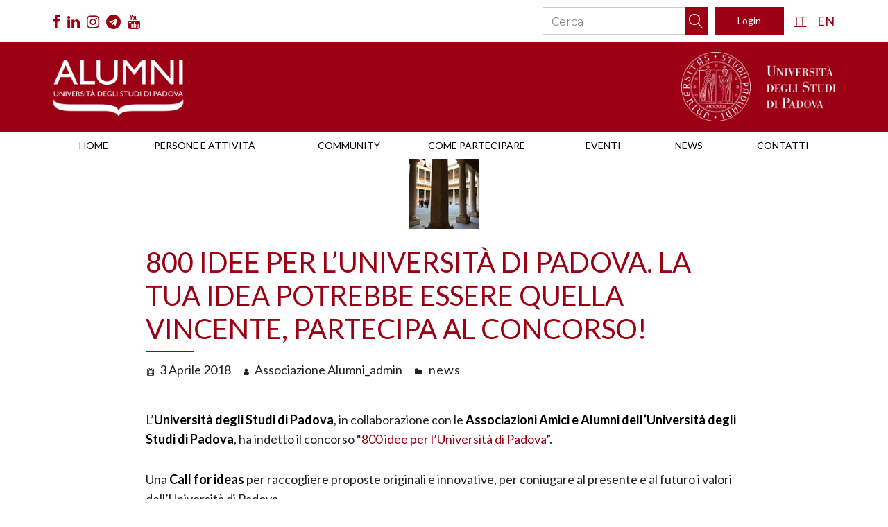

--- FILE ---
content_type: text/html; charset=UTF-8
request_url: https://www.alumniunipd.it/blog/2018/04/03/800-idee-800-anni/
body_size: 20877
content:
<!DOCTYPE html>
<html dir="ltr" lang="it-IT"
	prefix="og: https://ogp.me/ns#" >
<head>
<meta charset="UTF-8">
<meta name="viewport" content="width=device-width, initial-scale=1">
<link rel="profile" href="http://gmpg.org/xfn/11">
<link rel="icon" href="https://www.alumniunipd.it/wp-content/themes/sayidan/favicon.ico" type="image/ico" />
<link rel="pingback" href="https://www.alumniunipd.it/xmlrpc.php">
<link href="https://fonts.googleapis.com/css?family=Lato:100,300,400,700" rel="stylesheet">
<title>800 idee per l’Università di Padova. La tua idea potrebbe essere quella vincente, partecipa al concorso! - Associazione Alumni Unipd</title>
	<script type="text/javascript">function theChampLoadEvent(e){var t=window.onload;if(typeof window.onload!="function"){window.onload=e}else{window.onload=function(){t();e()}}}</script>
		<script type="text/javascript">var theChampDefaultLang = 'it_IT', theChampCloseIconPath = 'https://www.alumniunipd.it/wp-content/plugins/super-socializer/images/close.png';</script>
		<script>var theChampSiteUrl = 'https://www.alumniunipd.it', theChampVerified = 0, theChampEmailPopup = 0, heateorSsMoreSharePopupSearchText = 'Search';</script>
			<script> var theChampSharingAjaxUrl = 'https://www.alumniunipd.it/wp-admin/admin-ajax.php', heateorSsFbMessengerAPI = 'https://www.facebook.com/dialog/send?app_id=595489497242932&display=popup&link=%encoded_post_url%&redirect_uri=%encoded_post_url%',heateorSsWhatsappShareAPI = 'web', heateorSsUrlCountFetched = [], heateorSsSharesText = 'Shares', heateorSsShareText = 'Share', theChampPluginIconPath = 'https://www.alumniunipd.it/wp-content/plugins/super-socializer/images/logo.png', theChampSaveSharesLocally = 0, theChampHorizontalSharingCountEnable = 0, theChampVerticalSharingCountEnable = 0, theChampSharingOffset = -10, theChampCounterOffset = -10, theChampMobileStickySharingEnabled = 0, heateorSsCopyLinkMessage = "Link copied.";
		var heateorSsVerticalSharingShortUrl = "https://www.alumniunipd.it/blog/2018/04/03/800-idee-800-anni/";		</script>
			<style type="text/css">
						.the_champ_button_instagram span.the_champ_svg,a.the_champ_instagram span.the_champ_svg{background:radial-gradient(circle at 30% 107%,#fdf497 0,#fdf497 5%,#fd5949 45%,#d6249f 60%,#285aeb 90%)}
					.the_champ_horizontal_sharing .the_champ_svg,.heateor_ss_standard_follow_icons_container .the_champ_svg{
					color: #fff;
				border-width: 0px;
		border-style: solid;
		border-color: transparent;
	}
		.the_champ_horizontal_sharing .theChampTCBackground{
		color:#666;
	}
		.the_champ_horizontal_sharing span.the_champ_svg:hover,.heateor_ss_standard_follow_icons_container span.the_champ_svg:hover{
				border-color: transparent;
	}
		.the_champ_vertical_sharing span.the_champ_svg,.heateor_ss_floating_follow_icons_container span.the_champ_svg{
					color: #fff;
				border-width: 0px;
		border-style: solid;
		border-color: transparent;
	}
		.the_champ_vertical_sharing .theChampTCBackground{
		color:#666;
	}
		.the_champ_vertical_sharing span.the_champ_svg:hover,.heateor_ss_floating_follow_icons_container span.the_champ_svg:hover{
						border-color: transparent;
		}
	@media screen and (max-width:783px){.the_champ_vertical_sharing{display:none!important}}</style>
	<script id="cookieyes" type="text/javascript" src="https://cdn-cookieyes.com/client_data/6f6fab6be84ed5759a8acc2c/script.js"></script>
		<!-- All in One SEO 4.2.6.1 - aioseo.com -->
		<meta name="description" content="800 idee per l’Università di Padova: la tua idea potrebbe essere quella vincente, partecipa al concorso! Al via le iniziative per gli 800 anni di Unipd nel 2022" />
		<meta name="robots" content="max-image-preview:large" />
		<link rel="canonical" href="https://www.alumniunipd.it/blog/2018/04/03/800-idee-800-anni/" />
		<meta name="generator" content="All in One SEO (AIOSEO) 4.2.6.1 " />
		<meta property="og:locale" content="it_IT" />
		<meta property="og:site_name" content="Associazione Alumni Unipd - Il portale dell&#039;Associazione Alumni dell&#039;Università degli Studi di Padova" />
		<meta property="og:type" content="article" />
		<meta property="og:title" content="800 idee per l’Università di Padova. La tua idea potrebbe essere quella vincente, partecipa al concorso! - Associazione Alumni Unipd" />
		<meta property="og:description" content="800 idee per l’Università di Padova: la tua idea potrebbe essere quella vincente, partecipa al concorso! Al via le iniziative per gli 800 anni di Unipd nel 2022" />
		<meta property="og:url" content="https://www.alumniunipd.it/blog/2018/04/03/800-idee-800-anni/" />
		<meta property="og:image" content="https://www.alumniunipd.it/wp-content/uploads/2018/12/800%20idee%20concorso%20piccola.png" />
		<meta property="og:image:secure_url" content="https://www.alumniunipd.it/wp-content/uploads/2018/12/800%20idee%20concorso%20piccola.png" />
		<meta property="og:image:width" content="100" />
		<meta property="og:image:height" content="100" />
		<meta property="article:published_time" content="2018-04-03T09:47:34+00:00" />
		<meta property="article:modified_time" content="2019-02-24T15:14:23+00:00" />
		<meta property="article:publisher" content="https://www.facebook.com/alumniuniversitapadova" />
		<meta name="twitter:card" content="summary" />
		<meta name="twitter:title" content="800 idee per l’Università di Padova. La tua idea potrebbe essere quella vincente, partecipa al concorso! - Associazione Alumni Unipd" />
		<meta name="twitter:description" content="800 idee per l’Università di Padova: la tua idea potrebbe essere quella vincente, partecipa al concorso! Al via le iniziative per gli 800 anni di Unipd nel 2022" />
		<meta name="twitter:image" content="https://www.alumniunipd.it/wp-content/uploads/2018/12/800 idee concorso piccola.png" />
		<script type="application/ld+json" class="aioseo-schema">
			{"@context":"https:\/\/schema.org","@graph":[{"@type":"BlogPosting","@id":"https:\/\/www.alumniunipd.it\/blog\/2018\/04\/03\/800-idee-800-anni\/#blogposting","name":"800 idee per l\u2019Universit\u00e0 di Padova. La tua idea potrebbe essere quella vincente, partecipa al concorso! - Associazione Alumni Unipd","headline":"800 idee per l\u2019Universit\u00e0 di Padova. La tua idea potrebbe essere quella vincente, partecipa al concorso!","author":{"@id":"https:\/\/www.alumniunipd.it\/blog\/author\/amministratore_alumni_unipd\/#author"},"publisher":{"@id":"https:\/\/www.alumniunipd.it\/#organization"},"image":{"@type":"ImageObject","url":"https:\/\/www.alumniunipd.it\/wp-content\/uploads\/2018\/12\/800 idee concorso piccola.png","width":100,"height":100},"datePublished":"2018-04-03T09:47:34+02:00","dateModified":"2018-04-03T09:47:34+02:00","inLanguage":"it-IT","mainEntityOfPage":{"@id":"https:\/\/www.alumniunipd.it\/blog\/2018\/04\/03\/800-idee-800-anni\/#webpage"},"isPartOf":{"@id":"https:\/\/www.alumniunipd.it\/blog\/2018\/04\/03\/800-idee-800-anni\/#webpage"},"articleSection":"news"},{"@type":"BreadcrumbList","@id":"https:\/\/www.alumniunipd.it\/blog\/2018\/04\/03\/800-idee-800-anni\/#breadcrumblist","itemListElement":[{"@type":"ListItem","@id":"https:\/\/www.alumniunipd.it\/#listItem","position":1,"item":{"@type":"WebPage","@id":"https:\/\/www.alumniunipd.it\/","name":"Home","description":"Ieri studenti, oggi Alumni: un\u2019identit\u00e0 in continua evoluzione. Scopri il portale dell'Associazione Alumni dell'Universit\u00e0 degli Studi di Padova","url":"https:\/\/www.alumniunipd.it\/"},"nextItem":"https:\/\/www.alumniunipd.it\/blog\/2018\/#listItem"},{"@type":"ListItem","@id":"https:\/\/www.alumniunipd.it\/blog\/2018\/#listItem","position":2,"item":{"@type":"WebPage","@id":"https:\/\/www.alumniunipd.it\/blog\/2018\/","name":"2018","url":"https:\/\/www.alumniunipd.it\/blog\/2018\/"},"nextItem":"https:\/\/www.alumniunipd.it\/blog\/2018\/04\/#listItem","previousItem":"https:\/\/www.alumniunipd.it\/#listItem"},{"@type":"ListItem","@id":"https:\/\/www.alumniunipd.it\/blog\/2018\/04\/#listItem","position":3,"item":{"@type":"WebPage","@id":"https:\/\/www.alumniunipd.it\/blog\/2018\/04\/","name":"April","url":"https:\/\/www.alumniunipd.it\/blog\/2018\/04\/"},"nextItem":"https:\/\/www.alumniunipd.it\/blog\/2018\/04\/03\/#listItem","previousItem":"https:\/\/www.alumniunipd.it\/blog\/2018\/#listItem"},{"@type":"ListItem","@id":"https:\/\/www.alumniunipd.it\/blog\/2018\/04\/03\/#listItem","position":4,"item":{"@type":"WebPage","@id":"https:\/\/www.alumniunipd.it\/blog\/2018\/04\/03\/","name":"3","url":"https:\/\/www.alumniunipd.it\/blog\/2018\/04\/03\/"},"nextItem":"https:\/\/www.alumniunipd.it\/blog\/2018\/04\/03\/800-idee-800-anni\/#listItem","previousItem":"https:\/\/www.alumniunipd.it\/blog\/2018\/04\/#listItem"},{"@type":"ListItem","@id":"https:\/\/www.alumniunipd.it\/blog\/2018\/04\/03\/800-idee-800-anni\/#listItem","position":5,"item":{"@type":"WebPage","@id":"https:\/\/www.alumniunipd.it\/blog\/2018\/04\/03\/800-idee-800-anni\/","name":"800 idee per l\u2019Universit\u00e0 di Padova. La tua idea potrebbe essere quella vincente, partecipa al concorso!","description":"800 idee per l\u2019Universit\u00e0 di Padova: la tua idea potrebbe essere quella vincente, partecipa al concorso! Al via le iniziative per gli 800 anni di Unipd nel 2022","url":"https:\/\/www.alumniunipd.it\/blog\/2018\/04\/03\/800-idee-800-anni\/"},"previousItem":"https:\/\/www.alumniunipd.it\/blog\/2018\/04\/03\/#listItem"}]},{"@type":"Organization","@id":"https:\/\/www.alumniunipd.it\/#organization","name":"Associazione Alumni Unipd","url":"https:\/\/www.alumniunipd.it\/","sameAs":["https:\/\/www.facebook.com\/alumniuniversitapadova"]},{"@type":"WebPage","@id":"https:\/\/www.alumniunipd.it\/blog\/2018\/04\/03\/800-idee-800-anni\/#webpage","url":"https:\/\/www.alumniunipd.it\/blog\/2018\/04\/03\/800-idee-800-anni\/","name":"800 idee per l\u2019Universit\u00e0 di Padova. La tua idea potrebbe essere quella vincente, partecipa al concorso! - Associazione Alumni Unipd","description":"800 idee per l\u2019Universit\u00e0 di Padova: la tua idea potrebbe essere quella vincente, partecipa al concorso! Al via le iniziative per gli 800 anni di Unipd nel 2022","inLanguage":"it-IT","isPartOf":{"@id":"https:\/\/www.alumniunipd.it\/#website"},"breadcrumb":{"@id":"https:\/\/www.alumniunipd.it\/blog\/2018\/04\/03\/800-idee-800-anni\/#breadcrumblist"},"author":"https:\/\/www.alumniunipd.it\/blog\/author\/amministratore_alumni_unipd\/#author","creator":"https:\/\/www.alumniunipd.it\/blog\/author\/amministratore_alumni_unipd\/#author","image":{"@type":"ImageObject","url":"https:\/\/www.alumniunipd.it\/wp-content\/uploads\/2018\/12\/800 idee concorso piccola.png","@id":"https:\/\/www.alumniunipd.it\/#mainImage","width":100,"height":100},"primaryImageOfPage":{"@id":"https:\/\/www.alumniunipd.it\/blog\/2018\/04\/03\/800-idee-800-anni\/#mainImage"},"datePublished":"2018-04-03T09:47:34+02:00","dateModified":"2019-02-24T15:14:23+01:00"},{"@type":"WebSite","@id":"https:\/\/www.alumniunipd.it\/#website","url":"https:\/\/www.alumniunipd.it\/","name":"Associazione Alumni Unipd","description":"Il portale dell'Associazione Alumni dell'Universit\u00e0 degli Studi di Padova","inLanguage":"it-IT","publisher":{"@id":"https:\/\/www.alumniunipd.it\/#organization"}}]}
		</script>
		<!-- All in One SEO -->

<link rel='dns-prefetch' href='//maps.googleapis.com' />
<link rel='dns-prefetch' href='//fonts.googleapis.com' />
<link rel='dns-prefetch' href='//s.w.org' />
<link rel="alternate" type="application/rss+xml" title="Associazione Alumni Unipd &raquo; Feed" href="https://www.alumniunipd.it/feed/" />
<link rel="alternate" type="application/rss+xml" title="Associazione Alumni Unipd &raquo; Feed dei commenti" href="https://www.alumniunipd.it/comments/feed/" />
		<script type="text/javascript">
			window._wpemojiSettings = {"baseUrl":"https:\/\/s.w.org\/images\/core\/emoji\/13.0.1\/72x72\/","ext":".png","svgUrl":"https:\/\/s.w.org\/images\/core\/emoji\/13.0.1\/svg\/","svgExt":".svg","source":{"concatemoji":"https:\/\/www.alumniunipd.it\/wp-includes\/js\/wp-emoji-release.min.js?ver=5.7.11"}};
			!function(e,a,t){var n,r,o,i=a.createElement("canvas"),p=i.getContext&&i.getContext("2d");function s(e,t){var a=String.fromCharCode;p.clearRect(0,0,i.width,i.height),p.fillText(a.apply(this,e),0,0);e=i.toDataURL();return p.clearRect(0,0,i.width,i.height),p.fillText(a.apply(this,t),0,0),e===i.toDataURL()}function c(e){var t=a.createElement("script");t.src=e,t.defer=t.type="text/javascript",a.getElementsByTagName("head")[0].appendChild(t)}for(o=Array("flag","emoji"),t.supports={everything:!0,everythingExceptFlag:!0},r=0;r<o.length;r++)t.supports[o[r]]=function(e){if(!p||!p.fillText)return!1;switch(p.textBaseline="top",p.font="600 32px Arial",e){case"flag":return s([127987,65039,8205,9895,65039],[127987,65039,8203,9895,65039])?!1:!s([55356,56826,55356,56819],[55356,56826,8203,55356,56819])&&!s([55356,57332,56128,56423,56128,56418,56128,56421,56128,56430,56128,56423,56128,56447],[55356,57332,8203,56128,56423,8203,56128,56418,8203,56128,56421,8203,56128,56430,8203,56128,56423,8203,56128,56447]);case"emoji":return!s([55357,56424,8205,55356,57212],[55357,56424,8203,55356,57212])}return!1}(o[r]),t.supports.everything=t.supports.everything&&t.supports[o[r]],"flag"!==o[r]&&(t.supports.everythingExceptFlag=t.supports.everythingExceptFlag&&t.supports[o[r]]);t.supports.everythingExceptFlag=t.supports.everythingExceptFlag&&!t.supports.flag,t.DOMReady=!1,t.readyCallback=function(){t.DOMReady=!0},t.supports.everything||(n=function(){t.readyCallback()},a.addEventListener?(a.addEventListener("DOMContentLoaded",n,!1),e.addEventListener("load",n,!1)):(e.attachEvent("onload",n),a.attachEvent("onreadystatechange",function(){"complete"===a.readyState&&t.readyCallback()})),(n=t.source||{}).concatemoji?c(n.concatemoji):n.wpemoji&&n.twemoji&&(c(n.twemoji),c(n.wpemoji)))}(window,document,window._wpemojiSettings);
		</script>
		<style type="text/css">
img.wp-smiley,
img.emoji {
	display: inline !important;
	border: none !important;
	box-shadow: none !important;
	height: 1em !important;
	width: 1em !important;
	margin: 0 .07em !important;
	vertical-align: -0.1em !important;
	background: none !important;
	padding: 0 !important;
}
</style>
	<link rel='stylesheet' id='Groups/moku_stylesheets-css'  href='https://www.alumniunipd.it/wp-content/plugins/membership-by-supsystic/src/Membership/Groups/assets/css/groups-list.frontend.css?ver=5.7.11' type='text/css' media='all' />
<link rel='stylesheet' id='semantic-ui-css'  href='https://www.alumniunipd.it/wp-content/plugins/membership-by-supsystic/src/Membership/Base/assets/lib/semantic/semantic-membership.min.css?ver=1.5.0' type='text/css' media='all' />
<link rel='stylesheet' id='snackbar-css-css'  href='https://www.alumniunipd.it/wp-content/plugins/membership-by-supsystic/src/Membership/Base/assets/lib/snackbar/snackbar.min.css?ver=1.5.0' type='text/css' media='all' />
<link rel='stylesheet' id='base-mbs-css'  href='https://www.alumniunipd.it/wp-content/plugins/membership-by-supsystic/src/Membership/Base/assets/css/base.css?ver=1.5.0' type='text/css' media='all' />
<link rel='stylesheet' id='base-frontend-css'  href='https://www.alumniunipd.it/wp-content/plugins/membership-by-supsystic/src/Membership/Base/assets/css/base.frontend.css?ver=1.5.0' type='text/css' media='all' />
<link rel='stylesheet' id='wp-block-library-css'  href='https://www.alumniunipd.it/wp-includes/css/dist/block-library/style.min.css?ver=5.7.11' type='text/css' media='all' />
<link rel='stylesheet' id='contact-form-7-css'  href='https://www.alumniunipd.it/wp-content/plugins/contact-form-7/includes/css/styles.css?ver=5.5.6' type='text/css' media='all' />
<link rel='stylesheet' id='sow-accordion-default-99be652ed941-css'  href='https://www.alumniunipd.it/wp-content/uploads/siteorigin-widgets/sow-accordion-default-99be652ed941.css?ver=5.7.11' type='text/css' media='all' />
<link rel='stylesheet' id='users-list.frontend.css-css'  href='https://www.alumniunipd.it/wp-content/plugins/membership-by-supsystic/src/Membership/Users/assets/css/users-list.frontend.css?ver=1.5.0' type='text/css' media='all' />
<link rel='stylesheet' id='tooltipster.css-css'  href='https://www.alumniunipd.it/wp-content/plugins/membership-by-supsystic/src/Membership/Base/assets/lib/tooltipster/tooltipster.css?ver=1.5.0' type='text/css' media='all' />
<link rel='stylesheet' id='animate-css'  href='https://www.alumniunipd.it/wp-content/themes/sayidan/css/animate.css?ver=1.6.4' type='text/css' media='all' />
<link rel='stylesheet' id='bootstrap-css'  href='https://www.alumniunipd.it/wp-content/themes/sayidan/css/bootstrap.css?ver=1.6.4' type='text/css' media='all' />
<link rel='stylesheet' id='font-awesome-css'  href='https://www.alumniunipd.it/wp-content/themes/sayidan-child/css/font-awesome.min.css?ver=1.6.4' type='text/css' media='all' />
<link rel='stylesheet' id='meanmenu-css'  href='https://www.alumniunipd.it/wp-content/themes/sayidan/css/meanmenu.css?ver=1.6.4' type='text/css' media='all' />
<link rel='stylesheet' id='owl.carousel-css'  href='https://www.alumniunipd.it/wp-content/themes/sayidan/css/owl.carousel.css?ver=1.6.4' type='text/css' media='all' />
<link rel='stylesheet' id='icon-font-css'  href='https://www.alumniunipd.it/wp-content/themes/sayidan/css/icon-font.min.css?ver=1.6.4' type='text/css' media='all' />
<link rel='stylesheet' id='superfish-css'  href='https://www.alumniunipd.it/wp-content/themes/sayidan/css/superfish.css?ver=1.6.4' type='text/css' media='all' />
<link rel='stylesheet' id='sayidan-fonts-css'  href='https://fonts.googleapis.com/css?family=Montserrat%3A200%2C400%2C700&#038;subset=latin%2Clatin-ext' type='text/css' media='all' />
<link rel='stylesheet' id='sayidan-style-css'  href='https://www.alumniunipd.it/wp-content/themes/sayidan/style.css?ver=1.6.4' type='text/css' media='all' />
<style id='sayidan-style-inline-css' type='text/css'>
.top-nav, .footer-wrapper, .instagream .instagram-feed-user, .our-history .history-content .list-history li .history-dot span, .event .dark_overlay, .program-upcoming-event .dark_overlay, .page-links a { background-color:#1a265c }.um-profile-nav { background-color:#1a265c!important; }.menu .nav > li > a, .alumni-dashboard .area-content .icon, .newsletter.type2 .form-inline button, h1.page-title { color:#1a265c }.footer-wrapper.type2{border-color:#1a265c }.bg-popup{ background-color:rgba(26,38,92,0.9); }.program-upcoming-event .area-img-cont:after{ background:linear-gradient(rgba(26,38,92,0.7), rgba(26,38,92,0.7)); }blockquote {border-left:4px solid rgba(26,38,92,0.7); }.top-nav ul .login a{background-color:#4c588e }.top-nav ul .login a, .top-nav ul li a, .top-nav ul li a .icon{color:#929ed4}.input-search::-moz-placeholder{color:#929ed4}.input-search:-ms-input-placeholder{color:#929ed4}.input-search::-webkit-input-placeholder{color:#929ed4}.input-search:-moz-placeholder{color:#929ed4}.color-theme,.post__meta-item .fa, .mean-container .mean-nav ul li a:hover,.footer-wrapper .foooter-container .footer-middle .contact-footer .contact-phone-email .contact-email a:hover,.footer-wrapper .foooter-container .footer-middle .links-footer ul li a:hover,.footer-wrapper .foooter-container .footer-middle .links-social ul li a:hover,.twitter-stream .twitter-content .twitter-desc a,.job-detail .brand .brand-content a:hover, .event-calendar .event-list-content .event-list-item .date-desc-wrapper .place a:hover,.event-calendar .event-list-content .event-list-item .sold-out a:hover,.career-opportunity .top-section .sellect-career-opportunity .list-item .select .select-box li:hover,.blog-content .articles .article-item .area-content .article-right h3 a:hover, a:hover { color:#f7ca18!important }.bg-color-theme, .bnt-theme,.slider-hero .content-block .read-story,.alumni-interview .interview-wrapper .interview-see-story a:hover,.programs-services .services-content #tab_services .tab-content .list-item li:before,.our-history .history-content .list-history:before,.event-calendar .event-list-content .event-list-item .register a:hover,.career-opportunity .top-section .sellect-career-opportunity .list-item .button-set .bnt:hover,.latst-article .area-content .category a:hover,.blog-right .tag .list-inline li a:hover, .blog-content .articles .sticky .area-content .article-left .catetory-title{ background-color:#f7ca18}.programs-services .services-content #tab_services .nav-tabs > li.active > a, .programs-services .services-content #tab_services .nav-tabs > li.active > a:hover, .programs-services .services-content #tab_services .nav-tabs > li.active > a:focus,.menu .nav > li.current-menu-itema { border-bottom:2px solid #f7ca18 !important; }.slider-hero .content-block .read-story,.alumni-interview .interview-wrapper .interview-see-story a,textarea:focus, input:focus,.alumni-story .alumni-story-wrapper .alumni-story-content h3 a:hover,.event-calendar .event-list-content .event-list-item .register a,.desc-border,.career-opportunity .top-section .sellect-career-opportunity .list-item .button-set .bnt,.pagination > li > a:hover, .pagination > li > span.current, .pagination > li > span:hover, .pagination > li > a:focus, .pagination > li > span:focus{border-color:#f7ca18!important;}.galery-wrapper .galery-content ul li .galery-item .galery-content{ background-color:rgba(247,202,24,0.9);}.list-item li:before, .um-2012.um input[type=submit].um-button, .um-2012.um input[type=submit].um-button:focus, .um-2012.um a.um-button, .um-2012.um a.um-button.um-disabled:hover, .um-2012.um a.um-button.um-disabled:focus, .um-2012.um a.um-button.um-disabled:active{background-color:#f7ca18!important;}.bg-color-theme:hover,.date-links a:hover,.bnt-theme:hover,.list-inline a:hover,a.see-story:hover{color:#ffffff!important;}.alumni-interview .interview-wrapper .interview-see-story a { border:3px solid #f7ca18;}.sticky .area-content .article-left {border-right:1px solid #f7ca18 !important; }.sayidan-fact { border:2px dashed #f7ca18; }.top-section .sellect-career-opportunity .list-item .button-set .bnt{border:2px solid #f7ca18;}.alumni-directory .list-item li:before { background-color:#e5e5e5!important; }.sticky .blog-post .area-content h2{border-left:4px solid #f7ca18;}.um-2012.um .um-field-group-head, .picker__box, .picker__nav--prev:hover, .picker__nav--next:hover, .um-2012.um .um-members-pagi span.current, .um-2012.um .um-members-pagi span.current:hover, .um-2012.um .um-profile-nav-item.active a, .um-2012.um .um-profile-nav-item.active a:hover, .upload, .um-modal-header, .um-modal-btn, .um-modal-btn.disabled, .um-modal-btn.disabled:hover, div.uimob800 .um-account-side li a.current, div.uimob800 .um-account-side li a.current:hover{background-color:#566298!important;}.um-left input[type=submit].um-button, .um-left input[type=submit].um-button:focus, .um-left a.um-button, .um-lefta.um-button.um-disabled:hover, .um-lefta.um-button.um-disabled:focus, .um-left a.um-button.um-disabled:active, .um-password .um-button,.um-2013.um .um-members-pagi span.current{background:#f7ca18!important;}.um-2011.um .um-tip:hover, .um-2011.um .um-field-radio.active i, .um-2011.um .um-field-checkbox.active i, .um-2011.um .um-member-name a:hover, .um-2011.um .um-member-more a:hover, .um-2011.um .um-member-less a:hover, .um-2011.um .um-members-pagi a:hover, .um-2011.um .um-cover-add:hover, .um-2011.um .um-profile-subnav a.active, .um-2011.um .um-item-meta a, .um-account-name a:hover, .um-account-nav a.current, .um-account-side li a.current span.um-account-icon, .um-account-side li a.current:hover span.um-account-icon, .um-dropdown li a:hover, i.um-active-color, span.um-active-color{color:#f7ca18!important;}
</style>
<link rel='stylesheet' id='sayidan-core-css'  href='https://www.alumniunipd.it/wp-content/themes/sayidan/css/core.css?ver=1.6.4' type='text/css' media='all' />
<link rel='stylesheet' id='sayidan-child-style-css'  href='https://www.alumniunipd.it/wp-content/themes/sayidan-child/style.css?ver=5.7.11' type='text/css' media='all' />
<link rel='stylesheet' id='frontend_stylesheet-css'  href='https://www.alumniunipd.it/wp-content/themes/sayidan-child/css/custom.css?ver=5.7.11' type='text/css' media='all' />
<link rel='stylesheet' id='the_champ_frontend_css-css'  href='https://www.alumniunipd.it/wp-content/plugins/super-socializer/css/front.css?ver=7.13.42' type='text/css' media='all' />
<link rel='stylesheet' id='um_fonticons_ii-css'  href='https://www.alumniunipd.it/wp-content/plugins/ultimate-member/assets/css/um-fonticons-ii.css?ver=2.5.0' type='text/css' media='all' />
<link rel='stylesheet' id='um_fonticons_fa-css'  href='https://www.alumniunipd.it/wp-content/plugins/ultimate-member/assets/css/um-fonticons-fa.css?ver=2.5.0' type='text/css' media='all' />
<link rel='stylesheet' id='select2-css'  href='https://www.alumniunipd.it/wp-content/plugins/ultimate-member/assets/css/select2/select2.min.css?ver=4.0.13' type='text/css' media='all' />
<link rel='stylesheet' id='um_crop-css'  href='https://www.alumniunipd.it/wp-content/plugins/ultimate-member/assets/css/um-crop.css?ver=2.5.0' type='text/css' media='all' />
<link rel='stylesheet' id='um_modal-css'  href='https://www.alumniunipd.it/wp-content/plugins/ultimate-member/assets/css/um-modal.css?ver=2.5.0' type='text/css' media='all' />
<link rel='stylesheet' id='um_styles-css'  href='https://www.alumniunipd.it/wp-content/plugins/ultimate-member/assets/css/um-styles.css?ver=2.5.0' type='text/css' media='all' />
<link rel='stylesheet' id='um_profile-css'  href='https://www.alumniunipd.it/wp-content/plugins/ultimate-member/assets/css/um-profile.css?ver=2.5.0' type='text/css' media='all' />
<link rel='stylesheet' id='um_account-css'  href='https://www.alumniunipd.it/wp-content/plugins/ultimate-member/assets/css/um-account.css?ver=2.5.0' type='text/css' media='all' />
<link rel='stylesheet' id='um_misc-css'  href='https://www.alumniunipd.it/wp-content/plugins/ultimate-member/assets/css/um-misc.css?ver=2.5.0' type='text/css' media='all' />
<link rel='stylesheet' id='um_fileupload-css'  href='https://www.alumniunipd.it/wp-content/plugins/ultimate-member/assets/css/um-fileupload.css?ver=2.5.0' type='text/css' media='all' />
<link rel='stylesheet' id='um_datetime-css'  href='https://www.alumniunipd.it/wp-content/plugins/ultimate-member/assets/css/pickadate/default.css?ver=2.5.0' type='text/css' media='all' />
<link rel='stylesheet' id='um_datetime_date-css'  href='https://www.alumniunipd.it/wp-content/plugins/ultimate-member/assets/css/pickadate/default.date.css?ver=2.5.0' type='text/css' media='all' />
<link rel='stylesheet' id='um_datetime_time-css'  href='https://www.alumniunipd.it/wp-content/plugins/ultimate-member/assets/css/pickadate/default.time.css?ver=2.5.0' type='text/css' media='all' />
<link rel='stylesheet' id='um_raty-css'  href='https://www.alumniunipd.it/wp-content/plugins/ultimate-member/assets/css/um-raty.css?ver=2.5.0' type='text/css' media='all' />
<link rel='stylesheet' id='um_scrollbar-css'  href='https://www.alumniunipd.it/wp-content/plugins/ultimate-member/assets/css/simplebar.css?ver=2.5.0' type='text/css' media='all' />
<link rel='stylesheet' id='um_tipsy-css'  href='https://www.alumniunipd.it/wp-content/plugins/ultimate-member/assets/css/um-tipsy.css?ver=2.5.0' type='text/css' media='all' />
<link rel='stylesheet' id='um_responsive-css'  href='https://www.alumniunipd.it/wp-content/plugins/ultimate-member/assets/css/um-responsive.css?ver=2.5.0' type='text/css' media='all' />
<link rel='stylesheet' id='um_default_css-css'  href='https://www.alumniunipd.it/wp-content/plugins/ultimate-member/assets/css/um-old-default.css?ver=2.5.0' type='text/css' media='all' />
<script type='text/javascript' id='jquery-core-js-extra'>
/* <![CDATA[ */
var theme_data = {"themeLogo":""};
/* ]]> */
</script>
<script type='text/javascript' src='https://www.alumniunipd.it/wp-includes/js/jquery/jquery.min.js?ver=3.5.1' id='jquery-core-js'></script>
<script type='text/javascript' src='https://www.alumniunipd.it/wp-includes/js/jquery/jquery-migrate.min.js?ver=3.3.2' id='jquery-migrate-js'></script>
<script type='text/javascript' id='MembershipApi-js-extra'>
/* <![CDATA[ */
var Membership = {"ajaxUrl":"https:\/\/www.alumniunipd.it\/wp-admin\/admin-ajax.php","modulesPath":"https:\/\/www.alumniunipd.it\/wp-content\/plugins\/membership-by-supsystic\/src\/Membership","version":"1.5.0","wpnonce":"294b0c0b86","isLoggedIn":"","isAdmin":"","locale":"it_IT","timestamp":"1769088986","guestPermissions":{"read-groups":"true","access-to-members-page":"false","access-to-global-activity-page":"false","access-to-profile-activity-page":"false","access-to-specific-roles-page":["all"]},"currentUser":{"id":null,"displayName":null},"profile":{"baseUrl":false,"permalinkBase":"username"},"permalink":"1","settings":{"base":{"main":{"admin-email":"alumni@unipd.it","activity":"true","friends":"true","followers":"true","messages":"true","messages-send":"everyone","posts":"true","comments":"true","comments-available":"everyone","user-rating":"true","rating-can-write":"everyone","groups":"true","groups-content-view":"everyone","group-creation":"everyone","write-to-group":"everyone","after-registration-action":"redirect-to-profile","after-registration-redirect-url":"","after-login-action":"redirect-to-profile","after-login-action-redirect-url":"","after-logout-action":"redirect-to-main","after-logout-action-redirect-url":"","after-delete-account-action":"redirect-to-main","after-delete-account-redirect-url":"","favorites":"false","after-delete-account-action-redirect-url":"","badges":"false","global-notification":"false","global-search":"false","global-search-users":"false","global-search-groups":"false"},"security":{"global-site-access":"everyone","protect-all-pages":"no","backend-login-screen-redirect":"no","whitelisted-ip":"","blocked-ip":"","blocked-emails":"","blacklist-words":""},"uploads":{"max-image-size":{"width":"5000","height":"5000"},"max-file-size":"536870912","image-quality":"100"},"seo":{"profile-title":"{display_name} ","profile-description":"{display_name} \u00e8 su {site_name}.","group-title":"{group_name}","group-description":"{group_name} | {group_description}."},"pages":{"profile":"__none","members":"28029","groups":"22046","joined-groups":"28031","activity":"__none","registration":"__none","login":"__none","search":"28037"},"import":{"amazon-link-img-preview":"0"},"groups":{"joined-sort-order":"0"},"page":"supsystic-membership","module":"membership","order_by":"","order":"","report_comment":"","plugins":{"socialShare":{"enabled":"false"}}},"design":{"general":{"default-theme-colors":"false","avatar-style":"round","primary-button-color":"rgb(155, 0, 20)","primary-button-hover-color":"rgb(190, 14, 36)","primary-button-text-color":"rgb(255, 255, 255)","secondary-button-color":"rgb(224, 225, 225)","secondary-button-hover-color":"rgb(202, 203, 205)","secondary-button-text-color":"rgba(0, 0, 0, 0.8)","label-text-color":"rgba(0, 0, 0, 0.87)","input-border-color":"rgba(34, 36, 38, .15)","input-border-focus-color":"rgb(155, 0, 20)","input-background-color":"rgb(255, 255, 255)","input-background-focus-color":"rgb(255, 255, 255)","input-text-color":"rgba(0, 0, 0, 0.87)","input-placeholder-color":"rgba(0, 0, 0, 0.67)","smile-button-bg-color":"#fff","smile-button-hover-bg-color":"#fff","smiles-button-icon-size-text-font-size-number":"20","smiles-button-icon-size-text-font-unit-select":"px","asterisk-color":"rgb(255, 0, 0)"},"menu":{"add-logout-link":"false","remove-login-registration":"false","use-logout-list":"1"},"activity":{"show-filter":"true","default-filter":"site-wide","type":{"posts":"true","photos":"true","shares":"false","likes":"true","comments":"true","groups":"true","social":"false","forum":"false","friendPostOn":"false","friendPostOnShowInFrontend":"false"}},"profile":{"container-max-width":"100%","header-background-color":"rgb(255, 255, 255)","show-display-name":"true"},"auth":{"registration-primary-button-text":"Registration","login-primary-button-text":"Log In","login-secondary-button":"true","login-secondary-button-text":"Create account","login-secondary-button-url":"\/registration","login-show-remember-me":"true","login-google-recaptcha-enable":"false","login-google-recaptcha-theme":"light","login-google-recaptcha-type":"image","login-google-recaptcha-size":"normal","login-after-register-enable":"1","login-google-recaptcha-site-key":"","login-google-recaptcha-secret-key":""},"members":{"roles-to-display":["all"],"show-only-with-avatar":"false","show-only-with-cover":"false","show-load-more-button":"true","show-pages":"false","show-tabs":"false","sort-users-by":"new-users-first","show-friends-and-followers":"true"},"fonts":{"general":{"primary-buttons-text-color-check":"1","primary-buttons-text-color-input":"rgb(255, 255, 255)","secondary-buttons-text-color-check":"1","secondary-buttons-text-color-input":"rgba(0, 0, 0, 0.8)","text-input-text-color-check":"1","text-input-text-color-input":"rgba(0, 0, 0, 0.87)","labels-text-color-check":"1","labels-text-color-input":"rgba(0, 0, 0, 0.87)","primary-buttons-text-font-size-check":"false","primary-buttons-text-font-family-check":"false","secondary-buttons-text-font-size-check":"false","secondary-buttons-text-font-family-check":"false","page-header-text-font-size-check":"false","page-header-text-font-family-check":"false","page-header-text-color-check":"false","text-input-text-font-size-check":"false","text-input-text-font-family-check":"false","labels-text-font-size-check":"false","labels-text-font-family-check":"false","small-labels-text-font-size-check":"false","small-labels-text-font-family-check":"false","small-labels-text-color-check":"false","links-text-font-size-check":"false","links-text-font-family-check":"false","links-text-color-check":"false"},"profile":{"message-text-color-check":"1","message-text-color-input":"rgba(0, 0, 0, 0.87)","post-buttons-text-color-check":"1","post-buttons-text-color-input":"rgba(0, 0, 0, 0.8)","user-name-text-font-size-check":"false","user-name-text-font-family-check":"false","user-name-text-color-check":"false","counters-text-font-size-check":"false","counters-text-font-family-check":"false","counters-text-color-check":"false","counters-label-text-font-size-check":"false","counters-label-text-font-family-check":"false","counters-label-text-color-check":"false","tab-text-font-size-check":"false","tab-text-font-family-check":"false","tab-text-color-check":"false","tab-menu-hover-text-font-size-check":"false","tab-menu-hover-text-font-family-check":"false","tab-menu-hover-text-color-check":"false","message-text-font-size-check":"false","message-text-font-family-check":"false","post-buttons-text-font-size-check":"false","post-buttons-hover-text-font-size-check":"false","post-buttons-hover-text-color-check":"false","post-user-name-text-font-size-check":"false","post-user-name-text-font-family-check":"false","post-user-name-text-color-check":"false","post-text-text-font-size-check":"false","post-text-text-font-family-check":"false","post-text-text-color-check":"false","post-other-text-text-font-size-check":"false","post-other-text-text-font-family-check":"false","post-other-text-text-color-check":"false","post-comment-text-text-font-size-check":"false","post-comment-text-text-font-family-check":"false","post-comment-text-text-color-check":"false","post-date-text-font-size-check":"false","post-date-text-font-family-check":"false","post-date-text-color-check":"false","post-icons-text-font-size-check":"false","post-icons-text-font-family-check":"false","post-icons-text-color-check":"false","post-icons-hover-text-font-size-check":"false","post-icons-hover-text-font-family-check":"false","post-icons-hover-text-color-check":"false","deleted-post-entry-text-font-size-check":"false","deleted-post-entry-text-font-family-check":"false","deleted-post-entry-text-color-check":"false","menu-text-font-size-check":"false","menu-text-font-family-check":"false","menu-text-color-check":"false","menu-hover-text-font-size-check":"false","menu-hover-text-font-family-check":"false","menu-hover-text-color-check":"false"},"members":{"user-name-text-font-size-check":"false","user-name-text-font-family-check":"false","user-name-text-color-check":"false","user-name-hover-text-font-size-check":"false","user-name-hover-text-font-family-check":"false","user-name-hover-text-color-check":"false","counters-text-font-size-check":"false","counters-text-font-family-check":"false","counters-text-color-check":"false","counters-label-text-font-size-check":"false","counters-label-text-font-family-check":"false","counters-label-text-color-check":"false"},"groups":{"tab-text-font-size-check":"false","tab-text-font-family-check":"false","tab-text-color-check":"false","user-name-text-font-size-check":"false","user-name-text-font-family-check":"false","user-name-text-color-check":"false","user-name-hover-text-font-size-check":"false","user-name-hover-text-font-family-check":"false","user-name-hover-text-color-check":"false","group-type-text-font-size-check":"false","group-type-text-font-family-check":"false","group-type-text-color-check":"false","follower-count-text-font-size-check":"false","follower-count-text-font-family-check":"false","follower-count-text-color-check":"false"},"activity":{"filter-button-text-font-size-check":"false","filter-button-text-font-family-check":"false","filter-button-text-color-check":"false","filter-button-hover-text-font-size-check":"false","filter-button-hover-text-font-family-check":"false","filter-button-hover-text-color-check":"false","filter-button-menu-text-font-size-check":"false","filter-button-menu-text-font-family-check":"false","filter-button-menu-text-color-check":"false","filter-button-menu-hover-text-font-size-check":"false","filter-button-menu-hover-text-font-family-check":"false","filter-button-menu-hover-text-color-check":"false"},"search":{"nothing-found-text-font-size-check":"false","nothing-found-text-font-family-check":"false","nothing-found-text-color-check":"false"}}},"groups":{"logo-size":{"width":"160","height":"160"},"logo-large-size":{"width":"100","height":"100"},"logo-medium-size":{"width":"50","height":"50"},"logo-small-size":{"width":"32","height":"32"},"default-logo":"https:\/\/www.alumniunipd.it\/wp-content\/plugins\/membership-by-supsystic\/src\/Membership\/Groups\/assets\/images\/group.jpg","cover-size":{"width":"1140","height":"428"},"cover-medium-size":{"width":"399","height":"150"},"cover-small-size":{"width":"300","height":"113"},"default-cover":"https:\/\/www.alumniunipd.it\/wp-content\/plugins\/membership-by-supsystic\/src\/Membership\/Groups\/assets\/images\/group-cover.jpg","permalink-base":"groupalias","default-logo-large":"","default-logo-medium":"","default-logo-small":"","default-logo-source":"","default-logo-crop-data":"","default-cover-medium":"","default-cover-small":"","default-cover-source":"","default-cover-crop-data":"","roles-to-invite":"everyone","inviting-type-roles":["all","2"]},"profile":{"use-avatar":"yes","use-gravatar":"yes","avatar-size":{"width":"160","height":"160"},"avatar-large-size":{"width":"100","height":"100"},"avatar-medium-size":{"width":"50","height":"50"},"avatar-small-size":{"width":"32","height":"32"},"default-avatar":"https:\/\/www.alumniunipd.it\/wp-content\/uploads\/membership\/images\/0f\/4d\/ef\/5d0a0f4def951.jpg","use-cover":"yes","cover-size":{"width":"1000","height":"375"},"cover-medium-size":{"width":"399","height":"150"},"cover-small-size":{"width":"300","height":"113"},"default-cover":"https:\/\/www.alumniunipd.it\/wp-content\/uploads\/membership\/images\/65\/45\/ef\/5d0a6545efa47.jpg","permalink-base":"username","display-name":"firstname-lastname","default-role":"2","redirect-to-profile":"true","registration-confirmation":"auto","password-reset-email":"no","default-user-status":0,"allow-users-setup-privacy-settings":"yes","default-avatar-large":"https:\/\/www.alumniunipd.it\/wp-content\/uploads\/membership\/images\/0a\/0f\/4d\/5d0a0f4df1358.jpg","default-avatar-medium":"https:\/\/www.alumniunipd.it\/wp-content\/uploads\/membership\/images\/df\/1b\/f3\/5d0a0f4df1bf3.jpg","default-avatar-small":"https:\/\/www.alumniunipd.it\/wp-content\/uploads\/membership\/images\/df\/21\/ee\/5d0a0f4df21ee.jpg","default-avatar-source":"https:\/\/www.alumniunipd.it\/wp-content\/uploads\/2019\/06\/5c66a6210c1e7.jpg","default-avatar-crop-data":"{\"x\":0,\"y\":0,\"width\":160,\"height\":160,\"rotate\":0}","default-cover-medium":"https:\/\/www.alumniunipd.it\/wp-content\/uploads\/membership\/images\/5d\/0a\/65\/5d0a65460b22f.jpg","default-cover-small":"https:\/\/www.alumniunipd.it\/wp-content\/uploads\/membership\/images\/5d\/0a\/65\/5d0a6546123ec.jpg","default-cover-source":"https:\/\/www.alumniunipd.it\/wp-content\/uploads\/2019\/06\/due.png","default-cover-crop-data":"{\"x\":0,\"y\":0,\"width\":1600,\"height\":600,\"rotate\":0}"}},"logoutUrl":"https:\/\/www.alumniunipd.it\/wp-login.php?action=logout&_wpnonce=d86c0ee41e&redirect_to=https%3A%2F%2Fwww.alumniunipd.it"};
/* ]]> */
</script>
<script type='text/javascript' src='https://www.alumniunipd.it/wp-content/plugins/membership-by-supsystic/src/Membership/Base/assets/js/api.js?ver=1.5.0' id='MembershipApi-js'></script>
<script type='text/javascript' src='https://www.alumniunipd.it/wp-content/plugins/membership-by-supsystic/src/Membership/Base/assets/js/helpers.js?ver=1.5.0' id='membership-helpers-js-js'></script>
<script type='text/javascript' src='https://www.alumniunipd.it/wp-content/plugins/membership-by-supsystic/src/Membership/Base/assets/lib/semantic/semantic.min.js?ver=1.5.0' id='semantic-ui-js-js'></script>
<script type='text/javascript' src='https://www.alumniunipd.it/wp-content/plugins/membership-by-supsystic/src/Membership/Base/assets/lib/snackbar/snackbar.min.js?ver=1.5.0' id='snackbar-js-js'></script>
<script type='text/javascript' id='sow-accordion-js-extra'>
/* <![CDATA[ */
var sowAccordion = {"scrollto_after_change":"1","scrollto_offset":"80"};
/* ]]> */
</script>
<script type='text/javascript' src='https://www.alumniunipd.it/wp-content/plugins/so-widgets-bundle/widgets/accordion/js/accordion.min.js?ver=1.43.0' id='sow-accordion-js'></script>
<script type='text/javascript' id='ssbs-nonce-js-after'>
var sss_nonce_frontend = "9e81805049"
</script>
<script type='text/javascript' id='working-experience-ajax-script-js-extra'>
/* <![CDATA[ */
var working_experience_ajax_obj = {"ajaxurl":"https:\/\/www.alumniunipd.it\/wp-admin\/admin-ajax.php"};
/* ]]> */
</script>
<script type='text/javascript' src='https://www.alumniunipd.it/wp-content/themes/sayidan-child/js/custom/working-experience-ajax.js?ver=5.7.11' id='working-experience-ajax-script-js'></script>
<script type='text/javascript' id='degree-ajax-script-js-extra'>
/* <![CDATA[ */
var degree_ajax_obj = {"ajaxurl":"https:\/\/www.alumniunipd.it\/wp-admin\/admin-ajax.php"};
/* ]]> */
</script>
<script type='text/javascript' src='https://www.alumniunipd.it/wp-content/themes/sayidan-child/js/custom/degree-ajax.js?ver=5.7.11' id='degree-ajax-script-js'></script>
<script type='text/javascript' src='https://www.alumniunipd.it/wp-content/plugins/ultimate-member/assets/js/um-gdpr.min.js?ver=2.5.0' id='um-gdpr-js'></script>
<link rel="https://api.w.org/" href="https://www.alumniunipd.it/wp-json/" /><link rel="alternate" type="application/json" href="https://www.alumniunipd.it/wp-json/wp/v2/posts/11967" /><link rel="EditURI" type="application/rsd+xml" title="RSD" href="https://www.alumniunipd.it/xmlrpc.php?rsd" />
<link rel="wlwmanifest" type="application/wlwmanifest+xml" href="https://www.alumniunipd.it/wp-includes/wlwmanifest.xml" /> 
<meta name="generator" content="WordPress 5.7.11" />
<link rel='shortlink' href='https://www.alumniunipd.it/?p=11967' />
<link rel="alternate" type="application/json+oembed" href="https://www.alumniunipd.it/wp-json/oembed/1.0/embed?url=https%3A%2F%2Fwww.alumniunipd.it%2Fblog%2F2018%2F04%2F03%2F800-idee-800-anni%2F" />
<link rel="alternate" type="text/xml+oembed" href="https://www.alumniunipd.it/wp-json/oembed/1.0/embed?url=https%3A%2F%2Fwww.alumniunipd.it%2Fblog%2F2018%2F04%2F03%2F800-idee-800-anni%2F&#038;format=xml" />
		<style type="text/css">
			.um_request_name {
				display: none !important;
			}
		</style>
	<style id="membership-custom-styles">	
	
		.sc-membership .ui.primary.button,
		.ui.modals .ui.primary.button {
			background:rgb(155, 0, 20)!important;				color:rgb(255, 255, 255)!important;		}
	

		.sc-membership .ui.primary.button:active,
		.sc-membership .ui.primary.buttons .button:active,
		.ui.modals .ui.primary.button:active,
		.ui.modals .ui.primary.buttons .button:active,
		.sc-membership .ui.primary.button:hover,
		.sc-membership .ui.primary.buttons .button:hover,
		.ui.modals .ui.primary.button:hover,
		.ui.modals .ui.primary.buttons .button:hover {				background:rgb(190, 14, 36)!important;		}


		.sc-membership .ui.secondary.button,
		.ui.modals .mbs-add-attachment,
		.ui.modals .ui.secondary.button {
			background:rgb(224, 225, 225)!important;				color:rgba(0, 0, 0, 0.8)!important;		}			.ui.modals .mbs-add-attachment .icon.attach {
				color:rgba(0, 0, 0, 0.8)!important;
			}
		.sc-membership .ui.secondary.button:hover,
		.sc-membership .ui.secondary.buttons .button:hover,
		.ui.modals .ui.secondary.button:hover,
		.ui.modals .ui.secondary.buttons .button:hover {
			background:rgb(202, 203, 205)!important;
		}		.post-activity-buttons .button[data-action="add-smile-to-text"] {
			background-color:#fff !important;
		}
		.post-activity-buttons .button[data-action="add-smile-to-text"]:hover {
			background-color:#fff !important;
		}		.post-activity-buttons .button[data-action="add-smile-to-text"] {
			font-size:20px!important;
		}
		.mbs-smiles-wrapper {
			width:246px;
		}
		.mbs-sw-one-smile {
			width:36px!important;
			height:36px!important;
			font-size:20px!important;
			line-height:20px!important;
		}

		.ui.form input, .ui.form textarea {
			border-color:rgba(34, 36, 38, .15)!important;
			background-color:rgb(255, 255, 255)!important;				color:rgba(0, 0, 0, 0.87)!important;		}

		.ui.form input:focus, .ui.form textarea:focus {
			border-color:rgb(155, 0, 20)!important;
			background-color:rgb(255, 255, 255)!important;
		}

		.ui.form input::-webkit-input-placeholder { color:rgba(0, 0, 0, 0.67)!important; }
		.ui.form textarea::-webkit-input-placeholder { color:rgba(0, 0, 0, 0.67)!important; }
		.ui.form input:-moz-placeholder { color:rgba(0, 0, 0, 0.67)!important;}
		.ui.form textarea:-moz-placeholder { color:rgba(0, 0, 0, 0.67)!important;}
		.ui.form input::-moz-placeholder {color:rgba(0, 0, 0, 0.67)!important;}
		.ui.form textarea::-moz-placeholder {color:rgba(0, 0, 0, 0.67)!important;}
		.ui.form input:-ms-input-placeholder {color:rgba(0, 0, 0, 0.67)!important;}
		.ui.form textarea:-ms-input-placeholder {color:rgba(0, 0, 0, 0.67)!important;}			.ui.form label {
				color:rgba(0, 0, 0, 0.87)!important;
			}
	#mp-profile .ui.container {
		width:100%!important;
	}

	.mp-profile-header {
		background-color:rgb(255, 255, 255)!important;	}		.sc-membership .mp-avatar,
		.sc-membership .mp-avatar img,
		.sc-membership .mp-avatar .mp-update-avatar-overlay,
		.sc-membership .mp-user-card .mp-user-avatar,
		.sc-membership .mp-user-card .mp-user-avatar img,
		.sc-membership .mp-group-card .mp-group-logo,
		.sc-membership .mp-group-card .mp-group-logo img,
		#conversations .conversation-image,
		#conversations .mp-message-avatar,
		#conversations .mp-message-avatar img,
		.sc-membership .mp-activity-container .mp-activity-header-image,
		.sc-membership .mp-activity-container .mp-activity-header-image img,
		.sc-membership .mp-activity-post-form .mp-activity-post-avatar,
		.sc-membership .mp-activity-post-form .mp-activity-post-avatar img,
		.sc-membership .mp-logo,
		.sc-membership .mp-logo img,
		.sc-membership .mp-logo .mp-update-logo-overlay,
		.sc-membership .mp-activity-container .activity-author-group,
		.sc-membership .mp-activity-container .activity-author-user,
		.sc-membership .mp-activity-container .comment-container .avatar,
		.sc-membership .mp-activity-container .comment-container .avatar img,
		.sc-membership .mp-activity-container .mp-comment-form-author,
		.sc-membership .mp-activity-container .mp-comment-form-author img,
		.sc-membership .mp-activity-container .menu img.avatar
		{
			border-radius: 5px;
		}		.ui.modals .ui.button.primary,
		.sc-membership .ui.button.primary {				color:rgb(255, 255, 255) !important;		}		.ui.modals .ui.secondary.button,
		.sc-membership .ui.button.secondary:not(.icon) {				color:rgba(0, 0, 0, 0.8) !important;		}		.sc-membership input[type="text"],
		/*.sc-membership input[type="password"],*/
		/*.sc-membership input[type="email"],*/
		.sc-membership .ui.form input[type="text"],
		.sc-membership .ui.form input[type="text"]:focus,
		.sc-membership .ui.form input[type="password"],
		.sc-membership .ui.form input[type="email"] {				color:rgba(0, 0, 0, 0.87) !important;		}		.sc-membership .ui.form label {				color:rgba(0, 0, 0, 0.87) !important;		}		.sc-membership .mp-activity-container .mp-form-textarea {				color:rgba(0, 0, 0, 0.87) !important;		}		.ui.modals .ui.secondary.button.icon,
		.sc-membership .ui.button.secondary.icon {			color:rgba(0, 0, 0, 0.8) !important;		}</style>

<!-- Meta Pixel Code -->
<script type='text/javascript'>
!function(f,b,e,v,n,t,s){if(f.fbq)return;n=f.fbq=function(){n.callMethod?
n.callMethod.apply(n,arguments):n.queue.push(arguments)};if(!f._fbq)f._fbq=n;
n.push=n;n.loaded=!0;n.version='2.0';n.queue=[];t=b.createElement(e);t.async=!0;
t.src=v;s=b.getElementsByTagName(e)[0];s.parentNode.insertBefore(t,s)}(window,
document,'script','https://connect.facebook.net/en_US/fbevents.js');
</script>
<!-- End Meta Pixel Code -->
<script type='text/javascript'>
  fbq('init', '171147946633431', {}, {
    "agent": "wordpress-5.7.11-3.0.8"
});
  </script><script type='text/javascript'>
  fbq('track', 'PageView', []);
  </script>
<!-- Meta Pixel Code -->
<noscript>
<img height="1" width="1" style="display:none" alt="fbpx"
src="https://www.facebook.com/tr?id=171147946633431&ev=PageView&noscript=1" />
</noscript>
<!-- End Meta Pixel Code -->
<style type="text/css">.recentcomments a{display:inline !important;padding:0 !important;margin:0 !important;}</style><link rel="icon" href="https://www.alumniunipd.it/wp-content/uploads/2018/10/cropped-ms-icon-310x310-32x32.png" sizes="32x32" />
<link rel="icon" href="https://www.alumniunipd.it/wp-content/uploads/2018/10/cropped-ms-icon-310x310-192x192.png" sizes="192x192" />
<link rel="apple-touch-icon" href="https://www.alumniunipd.it/wp-content/uploads/2018/10/cropped-ms-icon-310x310-180x180.png" />
<meta name="msapplication-TileImage" content="https://www.alumniunipd.it/wp-content/uploads/2018/10/cropped-ms-icon-310x310-270x270.png" />
		<style type="text/css" id="wp-custom-css">
			::-webkit-scrollbar-thumb {
  background-color: #9b0014;
}
#links-footer .gtranslate_wrapper {
	display: none;
}		</style>
		</head>
<body class="post-template-default single single-post postid-11967 single-format-standard group-blog" >
    <div id="page" class="site main-wrapper">

    
        
    <!--Begin header wrapper  header-position-->
    <div class="header-wrapper">
        <header id="header" class="container-header type1">
            <div class="top-nav container">
                <div class="header-icons">
                    <a target="_blank" href="https://www.facebook.com/alumniuniversitapadova"><i class="fa fa-facebook" aria-hidden="true"></i></a>                    <a target="_blank" href="https://www.linkedin.com/company/alumni-università-degli-studi-di-padova"><i class="fa fa-linkedin" aria-hidden="true"></i></a>                    <a target="_blank" href="https://www.instagram.com/alumniunipd/"><i class="fa fa-instagram" aria-hidden="true"></i></a>                    <a target="_blank" href="https://t.me/alumniunipd"><i class="fa fa-telegram" aria-hidden="true"></i></a>                    <a target="_blank" href="https://www.youtube.com/channel/UCG8H_3FM9crrt5mxcmF6CjQ/"><i class="fa fa-youtube" aria-hidden="true"></i></a>                                                                            </div>
                <div class="header-buttons">
                    <form class="navbar-form search no-margin no-padding" action="/">
                        <input type="text" name="s" id="search-in-alumni-input" class="form-control input-search" placeholder="Cerca" autocomplete="off">
                        <button type="submit" id="submit-magnifier-search-button" class="lnr lnr-magnifier alumni-button alumni-button--no-width"></button>
                    </form>
                                                                    
                                                <a class="alumni-button" href="/member-login/" title="Login">Login</a>
                                        <div class="lang-select-wrapper"><div class="gtranslate_wrapper" id="gt-wrapper-53281809"></div></div>
                </div>
            </div>
            <div class="container-logos">
                <div class="container">
                    <div class="alumni-logo">
                                                <a href='https://www.alumniunipd.it/' title='Associazione Alumni Unipd' rel='home'>
                            <img src='https://www.alumniunipd.it/wp-content/themes/sayidan-child/images/logo-Alumni-white.png' alt='Associazione Alumni Unipd'>
                        </a>
                    </div>
                    <div class="unipd-logo">
                                                <a href='https://www.alumniunipd.it/' title='Associazione Alumni Unipd' rel='home'>
                            <img src='https://www.alumniunipd.it/wp-content/themes/sayidan-child/images/logo-unipd.png' alt='Associazione Alumni Unipd'>
                        </a>                
                    </div>    
                </div>
            </div>                            
            <div class="header-menu container">
                <div class="header-menu-container">                   
                    <div class="area-desktop-content menu">
                        <nav class="sf-menu-nav">
                            <ul class="nav navbar-nav sf-menu">
                                <li id="menu-item-2889" class="menu-item menu-item-type-custom menu-item-object-custom menu-item-home menu-item-2889"><a href="https://www.alumniunipd.it/">Home</a></li>
<li id="menu-item-23317" class="menu-item menu-item-type-post_type menu-item-object-page menu-item-23317"><a href="https://www.alumniunipd.it/storia-e-attivita/">Persone e attività</a></li>
<li id="menu-item-23319" class="menu-item menu-item-type-post_type menu-item-object-page menu-item-23319"><a href="https://www.alumniunipd.it/ricerca-alumni/">Community</a></li>
<li id="menu-item-66602" class="menu-item menu-item-type-post_type menu-item-object-page menu-item-66602"><a href="https://www.alumniunipd.it/come-partecipare/">Come partecipare</a></li>
<li id="menu-item-2891" class="menu-item menu-item-type-post_type menu-item-object-page menu-item-2891"><a href="https://www.alumniunipd.it/eventi/">Eventi</a></li>
<li id="menu-item-2918" class="menu-item menu-item-type-post_type menu-item-object-page menu-item-2918"><a href="https://www.alumniunipd.it/news/">News</a></li>
<li id="menu-item-2890" class="menu-item menu-item-type-post_type menu-item-object-page menu-item-has-children menu-item-2890"><a href="https://www.alumniunipd.it/contatti/">Contatti</a>
<ul class="sub-menu">
	<li id="menu-item-26908" class="menu-item menu-item-type-post_type menu-item-object-page menu-item-26908"><a href="https://www.alumniunipd.it/contatti/lavora-con-noi/">Lavora con noi</a></li>
</ul>
</li>
                            </ul>
                        </nav>
                    </div>
                    <div class="area-mobile-content visible-sm visible-xs">
                        <div class="header-container">
                            <div class="row">
                                <div class="col-md-4">
                                  <button type="button" class="custom-navbar-toggle collapsed">
                                    <!-- 
                                        <span class="icon-bar"></span>
                                        <span class="icon-bar"></span>
                                        <span class="icon-bar"></span>
                                    -->
                                    <span class="lnr lnr-menu"></span>
                                    <span class="lnr lnr-cross"></span>
                                  </button>
                                </div>
                            </div>
                        </div>

                        <div class="mobile-navigation">
                            <div class="header-menu-container">
                              <nav id="site-navigation-mobile" class="sf-menu-nav">
                                <div id="navbar-mobile" class="navbar-collapse collapse">
                                  <ul id="menu-alumni-menu-1" class="nav navbar-mob"><li class="menu-item menu-item-type-custom menu-item-object-custom menu-item-home menu-item-2889"><a href="https://www.alumniunipd.it/">Home</a></li>
<li class="menu-item menu-item-type-post_type menu-item-object-page menu-item-23317"><a href="https://www.alumniunipd.it/storia-e-attivita/">Persone e attività</a></li>
<li class="menu-item menu-item-type-post_type menu-item-object-page menu-item-23319"><a href="https://www.alumniunipd.it/ricerca-alumni/">Community</a></li>
<li class="menu-item menu-item-type-post_type menu-item-object-page menu-item-66602"><a href="https://www.alumniunipd.it/come-partecipare/">Come partecipare</a></li>
<li class="menu-item menu-item-type-post_type menu-item-object-page menu-item-2891"><a href="https://www.alumniunipd.it/eventi/">Eventi</a></li>
<li class="menu-item menu-item-type-post_type menu-item-object-page menu-item-2918"><a href="https://www.alumniunipd.it/news/">News</a></li>
<li class="menu-item menu-item-type-post_type menu-item-object-page menu-item-has-children menu-item-2890"><a href="https://www.alumniunipd.it/contatti/">Contatti</a>
<ul class="sub-menu">
	<li class="menu-item menu-item-type-post_type menu-item-object-page menu-item-26908"><a href="https://www.alumniunipd.it/contatti/lavora-con-noi/">Lavora con noi</a></li>
</ul>
</li>
                                    </ul>
                                                                  </div>
                              </nav>
                            </div>
                        </div>
                    </div>
                </div>
            </div>
        </header>
    </div>
    <!--End header wrapper-->

        <!--Begin content wrapper-->
        <div id="content" class="site-content content-wrapper page-content">

		
<div id="post-11967" class="post-11967 post type-post status-publish format-standard has-post-thumbnail hentry category-news">
<div class="alumni-blog blog-content">
  <main>
    <div class="container">
      <div class="row">
        <!--Col Main-->
        <div class="">
          <div class="blog-post-content">
            <!--Blog Post-->
            <div class="blog-post post-content">
                            <div class="area-img">
                <img width="100" height="100" src="https://www.alumniunipd.it/wp-content/uploads/2018/12/800 idee concorso piccola.png" class="img-responsive wp-post-image" alt="" loading="lazy" srcset="https://www.alumniunipd.it/wp-content/uploads/2018/12/800%20idee%20concorso%20piccola.png 100w, https://www.alumniunipd.it/wp-content/uploads/2018/12/800%20idee%20concorso%20piccola-93x93.png 93w" sizes="(max-width: 100px) 100vw, 100px" />              </div>
                            <div class="area-content">
                <h2 class="text-regular text-uppercase">800 idee per l’Università di Padova. La tua idea potrebbe essere quella vincente, partecipa al concorso!</h2>
                <div class="blog-stats">
                                        <span class="clock">
                                            <i class="fa fa-calendar stats-item"></i>
                                            <span class="text-center stats-item">3 Aprile 2018</span>
                                        </span>
                  <span class="user">
                                            <i class="fa fa-user stats-item"></i>
                                            <span class="text-content stats-item">Associazione Alumni_admin</span>
                                        </span>
                  <span class="cat-links"><i class="fa fa-folder stats-item" aria-hidden="true"></i><span class="screen-reader-text">Categories </span><a href="https://www.alumniunipd.it/blog/category/news/" rel="category tag">news</a></span>                </div>
                <div class="clearfix" ></div>
                <div class="post-content-body">
                  <p>L’<b>Università degli Studi di Padova</b>, in collaborazione con le <b>Associazioni Amici e Alumni dell&#8217;Università degli Studi di Padova</b>, ha indetto il concorso “<b><a href="http://www.unipd.it/800idee" target="">800 idee per l&#8217;Università di Padova</a></b>”.</p>
<p>Una<b> Call for ideas</b> per raccogliere proposte originali e innovative, per coniugare al presente e al futuro i valori dell’Università di Padova.</p>
<p>La tua idea può spaziare liberamente nell’ambito della <b>comunicazione</b>, della <b>cultura</b>, della <b>divulgazione scientifica </b>e di ogni altra iniziativa che intenda d<b>iffondere e valorizzare il patrimonio storico, culturale e ideale dell’Università di Padova</b>.</p>
<p>Tutti sono invitati a partecipare: giovani e meno giovani, studenti e<b> Alumni dell’Università degli Studi di Padova</b>!</p>
<p>Come?<br />
Approfondisci le modalità e i requisiti di partecipazione nel <a href="http://www.unipd.it/sites/unipd.it/files/2018/BandoCall4ideas.pdf" target="">bando</a>, <b>proponi la tua idea entro domenica 6 maggio 2018</b>.</p>
<p>Le 3 idee migliori saranno premiate grazie al contributo dell<b>’Associazioni degli Amici dell’Università di Padova</b>.</p>
<p>Se hai un’idea nel cassetto è arrivato il momento di condividerla!</p>
<p>Non c’è tempo da perdere, il 6 maggio è dietro l’angolo.</p>
<p>Per maggiori informazioni e dettagli <a href="http://www.unipd.it/800idee" target="">http://www.unipd.it/800idee</a></p>
<div style='clear:both'></div><div  class='the_champ_sharing_container the_champ_horizontal_sharing' data-super-socializer-href="https://www.alumniunipd.it/blog/2018/04/03/800-idee-800-anni/"><div class='the_champ_sharing_title' style="font-weight:bold" >Condividi</div><div class="the_champ_sharing_ul"><a class="the_champ_facebook" href="https://www.facebook.com/sharer/sharer.php?u=https%3A%2F%2Fwww.alumniunipd.it%2Fblog%2F2018%2F04%2F03%2F800-idee-800-anni%2F" title="Facebook" rel="nofollow noopener" target="_blank" style="font-size:24px!important;box-shadow:none;display:inline-block;vertical-align:middle"><span class="the_champ_svg" style="background-color:#3c589a;width:35px;height:35px;border-radius:999px;display:inline-block;opacity:1;float:left;font-size:24px;box-shadow:none;display:inline-block;font-size:16px;padding:0 4px;vertical-align:middle;background-repeat:repeat;overflow:hidden;padding:0;cursor:pointer;box-sizing:content-box"><svg style="display:block;border-radius:999px;" focusable="false" aria-hidden="true" xmlns="http://www.w3.org/2000/svg" width="100%" height="100%" viewBox="-5 -5 42 42"><path d="M17.78 27.5V17.008h3.522l.527-4.09h-4.05v-2.61c0-1.182.33-1.99 2.023-1.99h2.166V4.66c-.375-.05-1.66-.16-3.155-.16-3.123 0-5.26 1.905-5.26 5.405v3.016h-3.53v4.09h3.53V27.5h4.223z" fill="#fff"></path></svg></span></a><a class="the_champ_button_twitter" href="https://twitter.com/intent/tweet?text=800%20idee%20per%20l%E2%80%99Universit%C3%A0%20di%20Padova.%20La%20tua%20idea%20potrebbe%20essere%20quella%20vincente%2C%20partecipa%20al%20concorso%21&url=https%3A%2F%2Fwww.alumniunipd.it%2Fblog%2F2018%2F04%2F03%2F800-idee-800-anni%2F" title="Twitter" rel="nofollow noopener" target="_blank" style="font-size:24px!important;box-shadow:none;display:inline-block;vertical-align:middle"><span class="the_champ_svg the_champ_s__default the_champ_s_twitter" style="background-color:#55acee;width:35px;height:35px;border-radius:999px;display:inline-block;opacity:1;float:left;font-size:24px;box-shadow:none;display:inline-block;font-size:16px;padding:0 4px;vertical-align:middle;background-repeat:repeat;overflow:hidden;padding:0;cursor:pointer;box-sizing:content-box"><svg style="display:block;border-radius:999px;" focusable="false" aria-hidden="true" xmlns="http://www.w3.org/2000/svg" width="100%" height="100%" viewBox="-4 -4 39 39"><path d="M28 8.557a9.913 9.913 0 0 1-2.828.775 4.93 4.93 0 0 0 2.166-2.725 9.738 9.738 0 0 1-3.13 1.194 4.92 4.92 0 0 0-3.593-1.55 4.924 4.924 0 0 0-4.794 6.049c-4.09-.21-7.72-2.17-10.15-5.15a4.942 4.942 0 0 0-.665 2.477c0 1.71.87 3.214 2.19 4.1a4.968 4.968 0 0 1-2.23-.616v.06c0 2.39 1.7 4.38 3.952 4.83-.414.115-.85.174-1.297.174-.318 0-.626-.03-.928-.086a4.935 4.935 0 0 0 4.6 3.42 9.893 9.893 0 0 1-6.114 2.107c-.398 0-.79-.023-1.175-.068a13.953 13.953 0 0 0 7.55 2.213c9.056 0 14.01-7.507 14.01-14.013 0-.213-.005-.426-.015-.637.96-.695 1.795-1.56 2.455-2.55z" fill="#fff"></path></svg></span></a><a class="the_champ_button_linkedin" href="https://www.linkedin.com/shareArticle?mini=true&url=https%3A%2F%2Fwww.alumniunipd.it%2Fblog%2F2018%2F04%2F03%2F800-idee-800-anni%2F&title=800%20idee%20per%20l%E2%80%99Universit%C3%A0%20di%20Padova.%20La%20tua%20idea%20potrebbe%20essere%20quella%20vincente%2C%20partecipa%20al%20concorso%21" title="Linkedin" rel="nofollow noopener" target="_blank" style="font-size:24px!important;box-shadow:none;display:inline-block;vertical-align:middle"><span class="the_champ_svg the_champ_s__default the_champ_s_linkedin" style="background-color:#0077b5;width:35px;height:35px;border-radius:999px;display:inline-block;opacity:1;float:left;font-size:24px;box-shadow:none;display:inline-block;font-size:16px;padding:0 4px;vertical-align:middle;background-repeat:repeat;overflow:hidden;padding:0;cursor:pointer;box-sizing:content-box"><svg style="display:block;border-radius:999px;" focusable="false" aria-hidden="true" xmlns="http://www.w3.org/2000/svg" width="100%" height="100%" viewBox="0 0 32 32"><path d="M6.227 12.61h4.19v13.48h-4.19V12.61zm2.095-6.7a2.43 2.43 0 0 1 0 4.86c-1.344 0-2.428-1.09-2.428-2.43s1.084-2.43 2.428-2.43m4.72 6.7h4.02v1.84h.058c.56-1.058 1.927-2.176 3.965-2.176 4.238 0 5.02 2.792 5.02 6.42v7.395h-4.183v-6.56c0-1.564-.03-3.574-2.178-3.574-2.18 0-2.514 1.7-2.514 3.46v6.668h-4.187V12.61z" fill="#fff"></path></svg></span></a></div></div><div style='clear:both'></div>                </div>


                              </div>
            </div>
          </div>
        </div>
      </div>
    </div>
  </main>
</div>
</div><!-- #post-## -->
        </div>
        <!--End content wrapper-->
</div><!-- #content -->

<!--Begin footer wrapper-->
<div class="footer-wrapper type2">
    <footer class="foooter-container">
        <div class="container">
            <div class="footer-icons">
            <a target="_blank" href="https://www.facebook.com/alumniuniversitapadova"><i class="fa fa-facebook" aria-hidden="true"></i></a>                <a target="_blank" href="https://www.linkedin.com/company/alumni-università-degli-studi-di-padova"><i class="fa fa-linkedin" aria-hidden="true"></i></a>                <a target="_blank" href="https://www.instagram.com/alumniunipd/"><i class="fa fa-instagram" aria-hidden="true"></i></a>                <a target="_blank" href="https://t.me/alumniunipd"><i class="fa fa-telegram" aria-hidden="true"></i></a>                <a target="_blank" href="https://www.youtube.com/channel/UCG8H_3FM9crrt5mxcmF6CjQ/"><i class="fa fa-youtube" aria-hidden="true"></i></a>                                                            </div>
            <div class="footer-middle">
                <div class="row">
                    <div class="Alumni-col">
                                                <div class="logo-Alumni-footer">
                            <a href='https://www.alumniunipd.it/' title='Associazione Alumni Unipd' rel='home'>
                                <img src='https://www.alumniunipd.it/wp-content/themes/sayidan-child/images/logo-Alumni-white.png' alt='Associazione Alumni Unipd'>
                            </a>
                        </div>
                    </div>
                    <div class="footer-menu-col">
                        <div id="links-footer">
                            <p class="footer-menu-col-header">Alumni</p>
                            <ul id="footer-menu-col-links"> <li class="menu-item menu-item-type-custom menu-item-object-custom menu-item-home menu-item-2889"><a href="https://www.alumniunipd.it/">Home</a></li><li class="menu-item menu-item-type-post_type menu-item-object-page"><a href="https://www.alumniunipd.it/organi/">Organi e Soci</a></li></li>
<li class="menu-item menu-item-type-post_type menu-item-object-page menu-item-23317"><a href="https://www.alumniunipd.it/storia-e-attivita/">Persone e attività</a></li>
<li class="menu-item menu-item-type-post_type menu-item-object-page menu-item-23319"><a href="https://www.alumniunipd.it/ricerca-alumni/">Community</a></li>
<li class="menu-item menu-item-type-post_type menu-item-object-page menu-item-66602"><a href="https://www.alumniunipd.it/come-partecipare/">Come partecipare</a></li>
<li class="menu-item menu-item-type-post_type menu-item-object-page menu-item-2891"><a href="https://www.alumniunipd.it/eventi/">Eventi</a></li>
<li class="menu-item menu-item-type-post_type menu-item-object-page menu-item-2918"><a href="https://www.alumniunipd.it/news/">News</a></li>
<li class="menu-item menu-item-type-post_type menu-item-object-page menu-item-has-children menu-item-2890"><a href="https://www.alumniunipd.it/contatti/">Contatti</a></li>
 </ul>                        </div>
                        <div id="contacts-footer">
                            <p class="footer-menu-col-header">Contatti</p>
                            <p class="footer-menu-col-line-regular">Sede Legale</p>
                            <p class="footer-menu-col-line-light">Via VIII Febbraio, 2</p>
                            <p class="footer-menu-col-line-light">35122 Padova</p>
                            <p class="footer-menu-col-line-regular">Sede Operativa</p>
                            <p class="footer-menu-col-line-light">Galleria Storione, 8</p>
                            <p class="footer-menu-col-line-light">35123 Padova</p>
                            <br>
                            <p class="footer-menu-col-line-light">Telefono:<br />+39 049 827 8951/8953</p>
                            <p class="footer-menu-col-line-light">Email: <a href='mailto:alumni@unipd.it'>alumni@unipd.it</a></p>
                        </div>    
                    </div>
                    <div class="unipd-col">
                                                <div class="logo-unipd-footer">
                            <a href='https://www.unipd.it/' title='Università di Padova' target='_blank'>
                                <img src='https://www.alumniunipd.it/wp-content/themes/sayidan-child/images/logo-unipd.png' alt='Associazione Alumni Unipd'>
                            </a>
                        </div>
                    </div>
                </div>
            </div>
            <div class="footer-bottom text-center">
                <div id="footer-text">
                    <p class="copyright text-light">
                        Copyright © 2026 Alumni Università degli Studi di Padova | C.F. 92271800283 |                         <a target="_blank" href='/informativa-privacy-completa/' title='Privacy link' rel='privacy'>Privacy</a>
                         |                         <a target="_blank" href='/wp-content/uploads/2018/12/AlumniPD-Policy-sito-e-portale.pdf' title='Policy portale link' rel='policy'>Policy portale</a>
                         |                         <a target="_blank" href='/cookies' title='Cookies link' rel='cookies'>Cookies</a>
                         |                         <a target="_blank" href='/wp-content/uploads/2019/07/AssociazioneAlumniUnipd-STATUTO20062019.pdf' title='Statuto link' rel='statuto'>Statuto</a>
                    </p>
                </div>
                                <div id='moku-footer-wrapper'>
                    <div id='moku-footer-text'>
                        <p>Designed and developed by <a target="_blank" href='https://www.moku.io/' title='Moku srl link' rel='moku'>Moku SRL</a></p>
                    </div>
                </div>
            </div>
        </div>
    </footer>
</div>
<!--End footer wrapper-->


<div id="um_upload_single" style="display:none"></div>
<div id="um_view_photo" style="display:none">

	<a href="javascript:void(0);" data-action="um_remove_modal" class="um-modal-close"
	   aria-label="Close view photo modal">
		<i class="um-faicon-times"></i>
	</a>

	<div class="um-modal-body photo">
		<div class="um-modal-photo"></div>
	</div>

</div>    <!-- Meta Pixel Event Code -->
    <script type='text/javascript'>
        document.addEventListener( 'wpcf7mailsent', function( event ) {
        if( "fb_pxl_code" in event.detail.apiResponse){
          eval(event.detail.apiResponse.fb_pxl_code);
        }
      }, false );
    </script>
    <!-- End Meta Pixel Event Code -->
    <div id='fb-pxl-ajax-code'></div><script type='text/javascript' src='https://www.alumniunipd.it/wp-includes/js/dist/vendor/wp-polyfill.min.js?ver=7.4.4' id='wp-polyfill-js'></script>
<script type='text/javascript' id='wp-polyfill-js-after'>
( 'fetch' in window ) || document.write( '<script src="https://www.alumniunipd.it/wp-includes/js/dist/vendor/wp-polyfill-fetch.min.js?ver=3.0.0"></scr' + 'ipt>' );( document.contains ) || document.write( '<script src="https://www.alumniunipd.it/wp-includes/js/dist/vendor/wp-polyfill-node-contains.min.js?ver=3.42.0"></scr' + 'ipt>' );( window.DOMRect ) || document.write( '<script src="https://www.alumniunipd.it/wp-includes/js/dist/vendor/wp-polyfill-dom-rect.min.js?ver=3.42.0"></scr' + 'ipt>' );( window.URL && window.URL.prototype && window.URLSearchParams ) || document.write( '<script src="https://www.alumniunipd.it/wp-includes/js/dist/vendor/wp-polyfill-url.min.js?ver=3.6.4"></scr' + 'ipt>' );( window.FormData && window.FormData.prototype.keys ) || document.write( '<script src="https://www.alumniunipd.it/wp-includes/js/dist/vendor/wp-polyfill-formdata.min.js?ver=3.0.12"></scr' + 'ipt>' );( Element.prototype.matches && Element.prototype.closest ) || document.write( '<script src="https://www.alumniunipd.it/wp-includes/js/dist/vendor/wp-polyfill-element-closest.min.js?ver=2.0.2"></scr' + 'ipt>' );( 'objectFit' in document.documentElement.style ) || document.write( '<script src="https://www.alumniunipd.it/wp-includes/js/dist/vendor/wp-polyfill-object-fit.min.js?ver=2.3.4"></scr' + 'ipt>' );
</script>
<script type='text/javascript' id='contact-form-7-js-extra'>
/* <![CDATA[ */
var wpcf7 = {"api":{"root":"https:\/\/www.alumniunipd.it\/wp-json\/","namespace":"contact-form-7\/v1"}};
/* ]]> */
</script>
<script type='text/javascript' src='https://www.alumniunipd.it/wp-content/plugins/contact-form-7/includes/js/index.js?ver=5.5.6' id='contact-form-7-js'></script>
<script type='text/javascript' src='https://www.alumniunipd.it/wp-content/plugins/gallery-by-supsystic/src/GridGallery/Colorbox/jquery-colorbox/jquery.colorbox.js?ver=1.15.11' id='jquery.colorbox.js-js'></script>
<script type='text/javascript' src='https://www.alumniunipd.it/wp-content/plugins/gallery-by-supsystic/src/GridGallery/Colorbox/jquery-colorbox/i18n/jquery.colorbox-it.js?ver=1.15.11' id='jquery.colorbox-it.js-js'></script>
<script type='text/javascript' src='https://www.alumniunipd.it/wp-content/plugins/membership-by-supsystic/src/Membership/Users/assets/js/attachment.frontent.js?ver=1.5.0' id='attachment.frontent.js-js'></script>
<script type='text/javascript' src='https://www.alumniunipd.it/wp-content/plugins/membership-by-supsystic/src/Membership/Users/assets/js/users-list.frontend.js?ver=1.5.0' id='users-list.frontend.js-js'></script>
<script type='text/javascript' src='https://www.alumniunipd.it/wp-content/plugins/membership-by-supsystic/src/Membership/Users/assets/js/members.frontend.js?ver=1.5.0' id='members.frontend.js-js'></script>
<script type='text/javascript' src='https://www.alumniunipd.it/wp-content/plugins/membership-by-supsystic/src/Membership/Base/assets/lib/validate.min.js?ver=1.5.0' id='validate.min.js-js'></script>
<script type='text/javascript' src='https://www.alumniunipd.it/wp-content/plugins/membership-by-supsystic/src/Membership/Base/assets/lib/supsystic/validation.js?ver=1.5.0' id='validation.js-js'></script>
<script type='text/javascript' src='https://www.alumniunipd.it/wp-content/plugins/membership-by-supsystic/src/Membership/Base/assets/lib/jquery.serializejson.min.js?ver=1.5.0' id='jquery.serializejson.min.js-js'></script>
<script type='text/javascript' src='https://www.alumniunipd.it/wp-content/plugins/membership-by-supsystic/src/Membership/Base/assets/lib/tooltipster/jquery.tooltipster.min.js?ver=1.5.0' id='jquery.tooltipster.min.js-js'></script>
<script type='text/javascript' src='https://www.alumniunipd.it/wp-content/plugins/membership-by-supsystic/src/Membership/Auth/assets/js/login.frontend.js?ver=1.5.0' id='login.frontend.js-js'></script>
<script type='text/javascript' src='https://www.alumniunipd.it/wp-content/plugins/membership-by-supsystic/src/Membership/Auth/assets/js/login-modal.frontend.js?ver=1.5.0' id='login-modal.frontend.js-js'></script>
<script type='text/javascript' src='https://www.alumniunipd.it/wp-content/themes/sayidan-child/js/vendor/pagination.min.js?ver=5.7.11' id='alumni-pagination-js-js'></script>
<script type='text/javascript' src='https://www.alumniunipd.it/wp-content/themes/sayidan-child/js/custom/moku-common-scripts.js?ver=5.7.11' id='moku-common-scripts-js-js'></script>
<script type='text/javascript' src='https://www.alumniunipd.it/wp-content/plugins/membership-by-supsystic/src/Membership/Groups/assets/js/groups.frontend.js?ver=1.0' id='Groups/first-js'></script>
<script type='text/javascript' src='https://www.alumniunipd.it/wp-content/plugins/membership-by-supsystic/src/Membership/Groups/assets/js/groups-list.frontend.js?ver=1.0' id='Groups/second-js'></script>
<script type='text/javascript' src='https://www.alumniunipd.it/wp-content/plugins/membership-by-supsystic/src/Membership/Groups/assets/js/create-group.frontend.js?ver=1.0' id='Groups/third-js'></script>
<script type='text/javascript' src='https://www.alumniunipd.it/wp-content/themes/sayidan/js/libs/bootstrap.min.js?ver=1.6.4' id='bootstrap-js'></script>
<script type='text/javascript' src='https://www.alumniunipd.it/wp-content/themes/sayidan/js/libs/owl.carousel.min.js?ver=1.6.4' id='owl-carousel-js'></script>
<script type='text/javascript' src='https://www.alumniunipd.it/wp-content/themes/sayidan/js/libs/jquery.meanmenu.js?ver=1.6.4' id='jquery-meanmenu-js'></script>
<script type='text/javascript' id='jquery-syotimer-js-extra'>
/* <![CDATA[ */
var sayidan_obj = {"day":"day","days":"giorni","hour":"hour","hours":"ore","second":"second","seconds":"secondi","minute":"minute","minutes":"minuti"};
/* ]]> */
</script>
<script type='text/javascript' src='https://www.alumniunipd.it/wp-content/themes/sayidan/js/libs/jquery.syotimer.js?ver=1.6.4' id='jquery-syotimer-js'></script>
<script type='text/javascript' src='https://www.alumniunipd.it/wp-content/themes/sayidan/js/libs/parallax.min.js?ver=1.6.4' id='parallax-js'></script>
<script type='text/javascript' src='https://www.alumniunipd.it/wp-content/themes/sayidan/js/libs/modernizr.custom.js?ver=1.6.4' id='modernizr-custom-js'></script>
<script type='text/javascript' src='https://www.alumniunipd.it/wp-content/themes/sayidan/js/libs/jquery.waypoints.min.js?ver=1.6.4' id='jquery-waypoints-js'></script>
<script type='text/javascript' src='https://www.alumniunipd.it/wp-content/themes/sayidan/js/custom/main.js?ver=1.6.4' id='sayidan-main-js'></script>
<script type='text/javascript' src='https://maps.googleapis.com/maps/api/js?callback=initMap&#038;key=AIzaSyCIsJfYSQHliNWfRNjP0FNzty3rko2e2WA&#038;ver=1.6.4' id='maps.googleapis-js'></script>
<script type='text/javascript' src='https://www.alumniunipd.it/wp-content/plugins/super-socializer/js/front/social_login/general.js?ver=7.13.42' id='the_champ_ss_general_scripts-js'></script>
<script type='text/javascript' src='https://www.alumniunipd.it/wp-content/plugins/super-socializer/js/front/sharing/sharing.js?ver=7.13.42' id='the_champ_share_counts-js'></script>
<script type='text/javascript' src='https://www.alumniunipd.it/wp-content/plugins/ultimate-member/assets/js/select2/select2.full.min.js?ver=4.0.13' id='select2-js'></script>
<script type='text/javascript' src='https://www.alumniunipd.it/wp-includes/js/underscore.min.js?ver=1.8.3' id='underscore-js'></script>
<script type='text/javascript' id='wp-util-js-extra'>
/* <![CDATA[ */
var _wpUtilSettings = {"ajax":{"url":"\/wp-admin\/admin-ajax.php"}};
/* ]]> */
</script>
<script type='text/javascript' src='https://www.alumniunipd.it/wp-includes/js/wp-util.min.js?ver=5.7.11' id='wp-util-js'></script>
<script type='text/javascript' src='https://www.alumniunipd.it/wp-content/plugins/ultimate-member/assets/js/um-crop.min.js?ver=2.5.0' id='um_crop-js'></script>
<script type='text/javascript' src='https://www.alumniunipd.it/wp-content/plugins/ultimate-member/assets/js/um-modal.min.js?ver=2.5.0' id='um_modal-js'></script>
<script type='text/javascript' src='https://www.alumniunipd.it/wp-content/plugins/ultimate-member/assets/js/um-jquery-form.min.js?ver=2.5.0' id='um_jquery_form-js'></script>
<script type='text/javascript' src='https://www.alumniunipd.it/wp-content/plugins/ultimate-member/assets/js/um-fileupload.js?ver=2.5.0' id='um_fileupload-js'></script>
<script type='text/javascript' src='https://www.alumniunipd.it/wp-content/plugins/ultimate-member/assets/js/pickadate/picker.js?ver=2.5.0' id='um_datetime-js'></script>
<script type='text/javascript' src='https://www.alumniunipd.it/wp-content/plugins/ultimate-member/assets/js/pickadate/picker.date.js?ver=2.5.0' id='um_datetime_date-js'></script>
<script type='text/javascript' src='https://www.alumniunipd.it/wp-content/plugins/ultimate-member/assets/js/pickadate/picker.time.js?ver=2.5.0' id='um_datetime_time-js'></script>
<script type='text/javascript' src='https://www.alumniunipd.it/wp-content/plugins/ultimate-member/assets/js/pickadate/translations/it_IT.js?ver=2.5.0' id='um_datetime_locale-js'></script>
<script type='text/javascript' src='https://www.alumniunipd.it/wp-includes/js/dist/hooks.min.js?ver=d0188aa6c336f8bb426fe5318b7f5b72' id='wp-hooks-js'></script>
<script type='text/javascript' src='https://www.alumniunipd.it/wp-includes/js/dist/i18n.min.js?ver=6ae7d829c963a7d8856558f3f9b32b43' id='wp-i18n-js'></script>
<script type='text/javascript' id='wp-i18n-js-after'>
wp.i18n.setLocaleData( { 'text direction\u0004ltr': [ 'ltr' ] } );
</script>
<script type='text/javascript' src='https://www.alumniunipd.it/wp-content/plugins/ultimate-member/assets/js/um-raty.min.js?ver=2.5.0' id='um_raty-js'></script>
<script type='text/javascript' src='https://www.alumniunipd.it/wp-content/plugins/ultimate-member/assets/js/um-tipsy.min.js?ver=2.5.0' id='um_tipsy-js'></script>
<script type='text/javascript' src='https://www.alumniunipd.it/wp-includes/js/imagesloaded.min.js?ver=4.1.4' id='imagesloaded-js'></script>
<script type='text/javascript' src='https://www.alumniunipd.it/wp-includes/js/masonry.min.js?ver=4.2.2' id='masonry-js'></script>
<script type='text/javascript' src='https://www.alumniunipd.it/wp-includes/js/jquery/jquery.masonry.min.js?ver=3.1.2b' id='jquery-masonry-js'></script>
<script type='text/javascript' src='https://www.alumniunipd.it/wp-content/plugins/ultimate-member/assets/js/simplebar.min.js?ver=2.5.0' id='um_scrollbar-js'></script>
<script type='text/javascript' src='https://www.alumniunipd.it/wp-content/plugins/ultimate-member/assets/js/um-functions.min.js?ver=2.5.0' id='um_functions-js'></script>
<script type='text/javascript' src='https://www.alumniunipd.it/wp-content/plugins/ultimate-member/assets/js/um-responsive.min.js?ver=2.5.0' id='um_responsive-js'></script>
<script type='text/javascript' src='https://www.alumniunipd.it/wp-content/plugins/ultimate-member/assets/js/um-conditional.min.js?ver=2.5.0' id='um_conditional-js'></script>
<script type='text/javascript' id='um_scripts-js-extra'>
/* <![CDATA[ */
var um_scripts = {"max_upload_size":"2097152","nonce":"7361065951"};
/* ]]> */
</script>
<script type='text/javascript' src='https://www.alumniunipd.it/wp-content/plugins/ultimate-member/assets/js/um-scripts.min.js?ver=2.5.0' id='um_scripts-js'></script>
<script type='text/javascript' src='https://www.alumniunipd.it/wp-content/plugins/ultimate-member/assets/js/um-profile.min.js?ver=2.5.0' id='um_profile-js'></script>
<script type='text/javascript' src='https://www.alumniunipd.it/wp-content/plugins/ultimate-member/assets/js/um-account.min.js?ver=2.5.0' id='um_account-js'></script>
<script type='text/javascript' src='https://www.alumniunipd.it/wp-includes/js/wp-embed.min.js?ver=5.7.11' id='wp-embed-js'></script>
<script type='text/javascript' id='gt_widget_script_53281809-js-before'>
window.gtranslateSettings = /* document.write */ window.gtranslateSettings || {};window.gtranslateSettings['53281809'] = {"default_language":"it","languages":["it","en"],"url_structure":"none","wrapper_selector":"#gt-wrapper-53281809","horizontal_position":"inline","flags_location":"\/wp-content\/plugins\/gtranslate\/flags\/"};
</script><script src="https://www.alumniunipd.it/wp-content/plugins/gtranslate/js/lc.js?ver=5.7.11" data-no-optimize="1" data-no-minify="1" data-gt-orig-url="/blog/2018/04/03/800-idee-800-anni/" data-gt-orig-domain="www.alumniunipd.it" data-gt-widget-id="53281809" defer></script>		<script type="text/javascript">
			jQuery( window ).on( 'load', function() {
				jQuery('input[name="um_request"]').val('');
			});
		</script>
	<script type="text/javascript">
  Array.from(document.querySelector(".sf-menu").children).forEach(function(e){e.innerText.length||e.remove()});
</script>

<script type="text/javascript"> _linkedin_partner_id = "1728788"; window._linkedin_data_partner_ids = window._linkedin_data_partner_ids || []; window._linkedin_data_partner_ids.push(_linkedin_partner_id); </script><script type="text/javascript"> (function(l) { if (!l){window.lintrk = function(a,b){window.lintrk.q.push([a,b])}; window.lintrk.q=[]} var s = document.getElementsByTagName("script")[0]; var b = document.createElement("script"); b.type = "text/javascript";b.async = true; b.src = "https://snap.licdn.com/li.lms-analytics/insight.min.js"; s.parentNode.insertBefore(b, s);})(window.lintrk); </script> <noscript> <img height="1" width="1" style="display:none;" alt="" src="https://px.ads.linkedin.com/collect/?pid=1728788&fmt=gif" /> </noscript>

<!-- Global site tag (gtag.js) - Google Analytics -->
<script async src="https://www.googletagmanager.com/gtag/js?id=G-8MV4E5ZBLQ"></script>
<script>
  window.dataLayer = window.dataLayer || [];
  function gtag(){dataLayer.push(arguments);}
  gtag('js', new Date());

  gtag('config', 'G-8MV4E5ZBLQ');
</script>

</body>
</html>


--- FILE ---
content_type: text/css
request_url: https://www.alumniunipd.it/wp-content/plugins/membership-by-supsystic/src/Membership/Groups/assets/css/groups-list.frontend.css?ver=5.7.11
body_size: 1510
content:
.ui.cards.groups-list > .card > .extra .not-logged-in > a {
	box-shadow: none;
    color: #4183C4;
}

.mp-group-card .mp-group-logo-container {
	background: #fff;
	height: 10px;
	position: relative;
}
.mp-group-card .mp-group-logo-container + a {
	margin-top: 0px !important;
}

.mp-group-card .mp-group-logo {
	max-width: 100px;
	position: absolute;
	left: 0;
	right: 0;
	top: -100px;
	background: #fff;
	border-radius: 5px;
}

.mp-group-card .mp-group-logo img {
	padding: 5px;
    border-radius: 10px;
}

.groups-notification {
	margin-left: 20px;
	padding: 20px;
}

.sc-membership .groups-tabs .no-groups {
    margin-top: 1em;
}

.mp-new-posts{
	float: right;
    margin-right: 4%;
}
#mbs-joined-groups .mbsGroupsSearchCategory,
#membership-profile .mbsGroupsSearchCategory,
#mp-groups .mbsGroupsSearchCategory {
    width: 49%;
    display: inline-block;
    vertical-align: top;
    padding-top: 8px;
    padding-bottom: 8px;
    margin: 0;
}
#mbs-joined-groups .mbsGroupsSearchName,
#membership-profile .mbsGroupsSearchName,
#mp-groups .mbsGroupsSearchName {
    width: 49%;
    display: inline-block;
    vertical-align: top;
    float: right;
    margin: 0;
}
#mbs-joined-groups .mbsGroupsSearchName input,
#membership-profile .mbsGroupsSearchName input,
#mp-groups .mbsGroupsSearchName input {
    width: 100%!important;
    padding-top: 9px;
    padding-bottom: 10px;
    line-height: normal;
}
#mbs-joined-groups .groups-tab-items {
	text-align: right;
}
#mbs-joined-groups .mbs-f-hidden {
	height: 0;
	display: none;
}